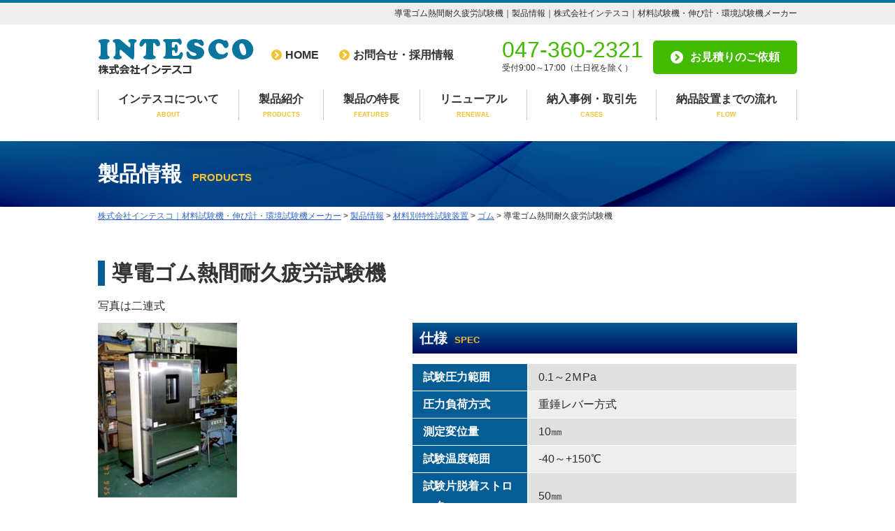

--- FILE ---
content_type: text/html; charset=UTF-8
request_url: https://www.intesco.co.jp/products/661/
body_size: 5276
content:
<!DOCTYPE html>
<html>
<head>
<meta charset="UTF-8">
<meta http-equiv="X-UA-Compatible" content="IE=edge"/>
    <title>導電ゴム熱間耐久疲労試験機｜製品情報｜株式会社インテスコ｜材料試験機・伸び計・環境試験機メーカー</title>
    <meta name="description" content="製品情報「導電ゴム熱間耐久疲労試験機」です。株式会社インテスコは、高温、高圧環境下での試験に用いる各種材料試験装置や環境試験装置、伸び計による弾性率測定など、各種機械的試験に対応した試験技術を提供する試験装置開発メーカーです。" />
        <meta name="keywords" content="製品情報,環境試験機,材料試験機,伸び計,インテスコ" />
    <!-- *** stylesheet *** -->
<link href="https://www.intesco.co.jp/css/import.css" rel="stylesheet" media="all" />
<link href="https://www.intesco.co.jp/css/products.css" rel="stylesheet" media="all" />
<link href="https://www.intesco.co.jp/css/lightbox.css" rel="stylesheet" media="all" />
<!-- *** javascript *** -->
<script src="//ajax.googleapis.com/ajax/libs/jquery/1.11.0/jquery.min.js"></script>
<script src="https://www.intesco.co.jp/js/jquery.dotdotdot.min.js"></script>
<script src="https://www.intesco.co.jp/js/lightbox.min.js"></script>
<script src="https://www.intesco.co.jp/js/heightLine.js"></script>
<script src="https://www.intesco.co.jp/js/jquery.simplyscroll.min.js"></script>
<script src="https://www.intesco.co.jp/js/conf.js"></script>
<!-- Google Tag Manager -->
<script>(function(w,d,s,l,i){w[l]=w[l]||[];w[l].push({'gtm.start':
new Date().getTime(),event:'gtm.js'});var f=d.getElementsByTagName(s)[0],
j=d.createElement(s),dl=l!='dataLayer'?'&l='+l:'';j.async=true;j.src=
'https://www.googletagmanager.com/gtm.js?id='+i+dl;f.parentNode.insertBefore(j,f);
})(window,document,'script','dataLayer','GTM-5XSTS2Q');</script>
<!-- End Google Tag Manager --><link rel='stylesheet' id='wp-block-library-css'  href='https://www.intesco.co.jp/cms/wp-includes/css/dist/block-library/style.min.css?ver=5.1.19' type='text/css' media='all' />
<link rel='stylesheet' id='responsive-lightbox-swipebox-css'  href='https://www.intesco.co.jp/cms/wp-content/plugins/responsive-lightbox/assets/swipebox/css/swipebox.min.css?ver=1.7.2' type='text/css' media='all' />
<link rel='stylesheet' id='wp-pagenavi-css'  href='https://www.intesco.co.jp/cms/wp-content/plugins/wp-pagenavi/pagenavi-css.css?ver=2.70' type='text/css' media='all' />
<script type='text/javascript' src='https://www.intesco.co.jp/cms/wp-includes/js/jquery/jquery.js?ver=1.12.4'></script>
<script type='text/javascript' src='https://www.intesco.co.jp/cms/wp-includes/js/jquery/jquery-migrate.min.js?ver=1.4.1'></script>
<script type='text/javascript' src='https://www.intesco.co.jp/cms/wp-content/plugins/responsive-lightbox/assets/swipebox/js/jquery.swipebox.min.js?ver=1.7.2'></script>
<script type='text/javascript'>
/* <![CDATA[ */
var rlArgs = {"script":"swipebox","selector":"lightbox","customEvents":"","activeGalleries":"1","animation":"1","hideCloseButtonOnMobile":"0","removeBarsOnMobile":"0","hideBars":"1","hideBarsDelay":"5000","videoMaxWidth":"1080","useSVG":"1","loopAtEnd":"0","woocommerce_gallery":"0"};
/* ]]> */
</script>
<script type='text/javascript' src='https://www.intesco.co.jp/cms/wp-content/plugins/responsive-lightbox/js/front.js?ver=1.7.2'></script>
<link rel='https://api.w.org/' href='https://www.intesco.co.jp/wp-json/' />
<link rel="canonical" href="https://www.intesco.co.jp/products/661/" />
<link rel='shortlink' href='https://www.intesco.co.jp/?p=661' />
<link rel="alternate" type="application/json+oembed" href="https://www.intesco.co.jp/wp-json/oembed/1.0/embed?url=https%3A%2F%2Fwww.intesco.co.jp%2Fproducts%2F661%2F" />
<link rel="alternate" type="text/xml+oembed" href="https://www.intesco.co.jp/wp-json/oembed/1.0/embed?url=https%3A%2F%2Fwww.intesco.co.jp%2Fproducts%2F661%2F&#038;format=xml" />
</head>

<body data-rsssl=1 id="products">
<!-- Google Tag Manager (noscript) -->
<noscript><iframe src="https://www.googletagmanager.com/ns.html?id=GTM-5XSTS2Q"
height="0" width="0" style="display:none;visibility:hidden"></iframe></noscript>
<!-- End Google Tag Manager (noscript) -->
<header>
        <div id="h1"><strong>導電ゴム熱間耐久疲労試験機｜製品情報｜株式会社インテスコ｜材料試験機・伸び計・環境試験機メーカー</strong></div>
        <div class="inner">
                <div class="headerUpper">
            <div class="headerLogo"><a href="https://www.intesco.co.jp/"><img src="https://www.intesco.co.jp/cms/wp-content/uploads/2017/05/logo.png" alt="株式会社インテスコ" /></a></div>
            <ul class="headerLink">
                <li><a href="https://www.intesco.co.jp/">HOME</a></li>
                <li><a href="https://www.intesco.co.jp/contact/">お問合せ・採用情報</a></li>
            </ul>
            <ul class="headerContact">
                <li class="telBox">
                    <p class="tel tel-link">047-360-2321</p>
                    <p class="recep">受付9:00～17:00<br>（土日祝を除く）</p>
                </li>
                <li class="btnBox"><a href="https://www.intesco.co.jp/contact/">お見積りのご依頼</a></li>
            </ul>
        </div>

        <!-- nav_inc.php グローバルナビゲーション -->
<nav class="gNav">
    <ul>
        <li class="about"><a href="https://www.intesco.co.jp/about/">インテスコについて<span>ABOUT</span></a></li>
        <li class="products"><a href="https://www.intesco.co.jp/products/">製品紹介<span>PRODUCTS</span></a></li>
        <li class="features"><a href="https://www.intesco.co.jp/features/">製品の特長<span>FEATURES</span></a></li>
        <li class="maintenance"><a href="https://www.intesco.co.jp/renewal-2/">リニューアル<span>RENEWAL</span></a></li>
        <li class="cases"><a href="https://www.intesco.co.jp/cases/">納入事例・取引先<span>CASES</span></a></li>
        <li class="flow"><a href="https://www.intesco.co.jp/flow/">納品設置までの流れ<span>FLOW</span></a></li>
    </ul>
</nav>
<!-- /nav_inc.php グローバルナビゲーション -->
    </div>
    <div id="mainV">
        <div>
                                            <div class="h1">製品情報<span>PRODUCTS</span></div>
                                    </div>
    </div>
        <div id="breadcrumb" class="inner"><!-- Breadcrumb NavXT 6.0.4 -->
<span property="itemListElement" typeof="ListItem"><a property="item" typeof="WebPage" title="株式会社インテスコ｜材料試験機・伸び計・環境試験機メーカーへ移動" href="https://www.intesco.co.jp" class="home"><span property="name">株式会社インテスコ｜材料試験機・伸び計・環境試験機メーカー</span></a><meta property="position" content="1"></span> &gt; <span property="itemListElement" typeof="ListItem"><a property="item" typeof="WebPage" title="製品情報へ移動" href="https://www.intesco.co.jp/products/" class="post post-products-archive"><span property="name">製品情報</span></a><meta property="position" content="2"></span> &gt; <span property="itemListElement" typeof="ListItem"><a property="item" typeof="WebPage" title="Go to the 材料別特性試験装置 製品分類 archives." href="https://www.intesco.co.jp/products/products_tax/material/" class="taxonomy products_tax"><span property="name">材料別特性試験装置</span></a><meta property="position" content="3"></span> &gt; <span property="itemListElement" typeof="ListItem"><a property="item" typeof="WebPage" title="Go to the ゴム 製品分類 archives." href="https://www.intesco.co.jp/products/products_tax/material/rubber/" class="taxonomy products_tax"><span property="name">ゴム</span></a><meta property="position" content="4"></span> &gt; <span property="itemListElement" typeof="ListItem"><span property="name">導電ゴム熱間耐久疲労試験機</span><meta property="position" content="5"></span></div>
    </header>

<div id="contents">
    <section id="main">
<!-- /header.php ヘッダー -->

<!-- single.php シングルページテンプレート -->
<article>
    <div class="inner">
            <h1>導電ゴム熱間耐久疲労試験機</h1>
                <p>写真は二連式</p>
                <div class="single">
        <div class="worksBox">
                        <div class="leftBox"><a href="https://www.intesco.co.jp/cms/wp-content/uploads/2017/06/a67025da184ed10e7922fcbbed769ab7.jpg" data-lightbox="lightbox" data-title="導電ゴム熱間耐久疲労試験機"><img width="199" height="250" src="https://www.intesco.co.jp/cms/wp-content/uploads/2017/06/a67025da184ed10e7922fcbbed769ab7.jpg" class="attachment-w420 size-w420" alt="導電ゴム熱間耐久疲労試験機" srcset="https://www.intesco.co.jp/cms/wp-content/uploads/2017/06/a67025da184ed10e7922fcbbed769ab7.jpg 199w, https://www.intesco.co.jp/cms/wp-content/uploads/2017/06/a67025da184ed10e7922fcbbed769ab7-159x200.jpg 159w" sizes="(max-width: 199px) 100vw, 199px" /></a></div>
            <div class="rightBox">
                                <h3>仕様<span>SPEC</span></h3>
                <table>
                                                            <tr>
                        <th>試験圧力範囲</th>
                        <td>0.1～2ＭPa</td>
                    </tr>
                                        <tr>
                        <th>圧力負荷方式</th>
                        <td>重錘レバー方式</td>
                    </tr>
                                        <tr>
                        <th>測定変位量</th>
                        <td>10㎜</td>
                    </tr>
                                        <tr>
                        <th>試験温度範囲</th>
                        <td>-40～+150℃</td>
                    </tr>
                                        <tr>
                        <th>試験片脱着ストローク</th>
                        <td>50㎜</td>
                    </tr>
                                    </table>
                                                <ul class="taxList mb10">
                                        <li>ゴム</li>
                                        <li>電気特性</li>
                                    </ul>
                
            </div>
        </div>
                        <h3>製品の解説<span>DESCRPTION</span></h3>
        <div class="worksDesc">
            <p>導電ゴムを高温の雰囲気温度で長時間繰り返し圧縮負荷を掛け抵抗変化を測定します。<br />
重錘（分銅）を吊るし、レバーによりてこの原理で負荷荷重を大きくしています。負荷のON/OFFをタイマで切換えるるので、試験片および負荷荷重をセットした後、スタートすれば自動で繰返し試験を行います。<br />
負荷回数により変化するサンプルの変位量は、負荷ロッドに取り付けられた微小変位計で測定します。</p>
        </div>
            </div>
                    </div>



</article>

<!-- productsnav_inc.php -->
    <div class="inner">

        
        <div class="mt40">
            <h2>製品カテゴリー一覧</h2>
            <ul class="parentList2">
                <li><h3><a href="https://www.intesco.co.jp/products/products_tax/universal-testing/">万能試験機</a><span>(31)</span></h3><ul class="child"><li><a href="https://www.intesco.co.jp/products/products_tax/universal-testing/tension-compression/">引張・圧縮機</a><span>(6)</span></li><li><a href="https://www.intesco.co.jp/products/products_tax/universal-testing/in-tank-multi-axis/">槽内多軸万能試験機</a><span>(1)</span></li><li><a href="https://www.intesco.co.jp/products/products_tax/universal-testing/quality-management/">品質管理試験機</a><span>(4)</span></li><li><a href="https://www.intesco.co.jp/products/products_tax/universal-testing/distortion/">試験力・ひずみ検出部</a><span>(6)</span></li><li><a href="https://www.intesco.co.jp/products/products_tax/universal-testing/environment/">環境装置部</a><span>(4)</span></li><li><a href="https://www.intesco.co.jp/products/products_tax/universal-testing/grab/">つかみ（グリップ）及び治工具部</a><span>(6)</span></li><li><a href="https://www.intesco.co.jp/products/products_tax/universal-testing/renewal/">リニューアル・検定</a><span>(4)</span></li></ul></li><li><h3><a href="https://www.intesco.co.jp/products/products_tax/material/">材料別特性試験装置</a><span>(47)</span></h3><ul class="child"><li><a href="https://www.intesco.co.jp/products/products_tax/material/plastic/">プラスチック</a><span>(8)</span></li><li><a href="https://www.intesco.co.jp/products/products_tax/material/film/">フィルム</a><span>(13)</span></li><li><a href="https://www.intesco.co.jp/products/products_tax/material/rubber/">ゴム</a><span>(3)</span></li><li><a href="https://www.intesco.co.jp/products/products_tax/material/asphalt/">アスファルト</a><span>(15)</span></li><li><a href="https://www.intesco.co.jp/products/products_tax/material/metal/">金属</a><span>(6)</span></li><li><a href="https://www.intesco.co.jp/products/products_tax/material/erectrical/">電気特性</a><span>(5)</span></li><li><a href="https://www.intesco.co.jp/products/products_tax/material/other-materials/">その他材料</a><span>(2)</span></li></ul></li><li><h3><a href="https://www.intesco.co.jp/products/products_tax/test-items/">試験項目別試験装置</a><span>(46)</span></h3><ul class="child"><li><a href="https://www.intesco.co.jp/products/products_tax/test-items/fatigue/">疲労試験</a><span>(12)</span></li><li><a href="https://www.intesco.co.jp/products/products_tax/test-items/creep/">クリープ試験</a><span>(15)</span></li><li><a href="https://www.intesco.co.jp/products/products_tax/test-items/highspeed-impact/">高速・衝撃試験</a><span>(6)</span></li><li><a href="https://www.intesco.co.jp/products/products_tax/test-items/friction-wear/">摩擦・摩耗試験</a><span>(8)</span></li><li><a href="https://www.intesco.co.jp/products/products_tax/test-items/hardness/">かたさ試験</a><span>(2)</span></li><li><a href="https://www.intesco.co.jp/products/products_tax/test-items/other-items/">その他試験</a><span>(3)</span></li></ul></li><li><h3><a href="https://www.intesco.co.jp/products/products_tax/import/">輸入機械</a><span>(43)</span></h3><ul class="child"><li><a href="https://www.intesco.co.jp/products/products_tax/import/ipc-controls/">IPC社(Controls Group) 道路試験機</a><span>(28)</span></li><li><a href="https://www.intesco.co.jp/products/products_tax/import/epsilon/">Epsilon社　伸び計</a><span>(12)</span></li><li><a href="https://www.intesco.co.jp/products/products_tax/import/gyratory-compactor/">Pine社　ジャイレトリーコンパクター</a><span>(1)</span></li><li><a href="https://www.intesco.co.jp/products/products_tax/import/aic-measuring/">Alpha Automation社　HIC測定装置</a><span>(1)</span></li><li><a href="https://www.intesco.co.jp/products/products_tax/import/impact-echo-flaw-detector/">Impact Echo社　インパクト エコー</a><span>(1)</span></li><li><a href="https://www.intesco.co.jp/products/products_tax/import/other-import/">その他輸入機械</a><span>(0)</span></li></ul></li><li><h3><a href="https://www.intesco.co.jp/products/products_tax/specimen-making/">試験片製作</a><span>(14)</span></h3><ul class="child"><li><a href="https://www.intesco.co.jp/products/products_tax/specimen-making/specimen-plustic/">プラスチック材料</a><span>(5)</span></li><li><a href="https://www.intesco.co.jp/products/products_tax/specimen-making/specimen-asphalt/">アスファルト材料</a><span>(9)</span></li></ul></li>            </ul>
        </div>
    </div>
    <!-- /productsnav_inc.php -->
<!-- /single.php シングルページテンプレート -->

<!-- footer.php フッター -->
    </section><!--/#main-->
</div><!--/#contents-->

<footer>
    <nav class="footerMenu">
        <ul>
            <li class="top"><a href="https://www.intesco.co.jp/">トップページ</a></li>
            <li class="about"><a href="https://www.intesco.co.jp/about/">インテスコについて</a></li>
            <li class="features"><a href="https://www.intesco.co.jp/features/">製品の特長</a></li>
            <li class="maintenance"><a href="https://www.intesco.co.jp/renewal-2/">リニューアル</a></li>
            <li class="cases"><a href="https://www.intesco.co.jp/cases/">納入事例・取引先</a></li>
            <li class="flow"><a href="https://www.intesco.co.jp/flow/">納品設置までの流れ</a></li>
            <li class="products"><a href="https://www.intesco.co.jp/products/">製品紹介</a></li>
        </ul>
    </nav>
    <div class="inner">
        <div class="footerLeft">
                        <div class="footerlogo"><a href="https://www.intesco.co.jp/"><img src="https://www.intesco.co.jp/cms/wp-content/uploads/2017/05/logo.png" alt="株式会社インテスコ" /></a></div>
            <p>
                270-2232 千葉県松戸市和名ヶ谷994<br>
                TEL：<span class="tel-link"  >047-360-2321</span> FAX：047-367-8973            </p>
            <div class="footerTxt">環境試験機・材料試験機・伸び計メーカー</div>
        </div>
        <div class="copyRight">
            <p>Copyright &copy; 2026 INTESCO co.,ltd. All rights reserved.</p>
            <p class="pcbLink"><a href="http://www.pcbrain.co.jp/" target="_blank"><img src="https://www.intesco.co.jp/img/common/logo_pcb.png" alt="ホームページ制作 千葉、松戸 ピーシー・ブレイン" /></a><a href="https://www.intesco.co.jp/link/"><img src="https://www.intesco.co.jp/img/common/ico_link.png" alt="関連リンク" /></a></p>
        </div>
    </div>
        <div class="ftrScroll">
        <div class="inner">
            <div class="ftrCont">
                <div class="footerComment">ご相談、お見積依頼はお気軽に</div>
                <p class="tel">
                    <span class="tel-link">047-360-2321</span>
                    <span>受付9:00～17:00<br>（土日祝を除く）</span>
                </p>
                <p class="ftrContact btnBox"><a href="https://www.intesco.co.jp/contact/">お見積のご依頼</a></p>
                <div class="pageTop"><a href="#products"><img src="https://www.intesco.co.jp/img/common/page_top.png" alt="PAGETOP"></a></div>
            </div>
        </div>
    </div>
    </footer>
<!-- wp_footer() -->
<script type='text/javascript' src='https://www.intesco.co.jp/cms/wp-includes/js/wp-embed.min.js?ver=5.1.19'></script>
<!-- /wp_footer() -->
</body>
</html>


--- FILE ---
content_type: text/css
request_url: https://www.intesco.co.jp/css/products.css
body_size: 901
content:
@charset "utf-8";

/* ===================================================================
CSS information

 file name  :products.css
 author     :PCBrain
=================================================================== */
.productBox{
    margin-bottom: 40px;
}

.productsList{
    margin-bottom:20px;
}

.parentList,
.parentList2{
    display:-webkit-box;
    display:-ms-flexbox;
    display: -webkit-flex;
    display:flex;
    flex-wrap:wrap;
}

.parentList > li,
.parentList2 > li{
    background-color:#eee;
    margin:0 20px 20px 0;
    width:calc( 25% - 15px );
}

.parentList > li:nth-child(4n),
.parentList2 > li:nth-child(4n){
    margin-right: 0;
}

#main .parentList > li h3,
#main .parentList2 > li h3{
    font-size:16px;
    margin-bottom: 0;
}

#main .parentList > li h3 a{
    background:url(../img/common/arrow_white_down.png) no-repeat left center;
    padding-left: 25px;
    color:#fff;
}

#main .parentList2 > li h3 a{
    background:url(../img/common/arrow_white.png) no-repeat left center;
    padding-left: 25px;
    color:#fff;
}

#main .parentList .child,
#main .parentList2 .child{
    padding:10px;
    font-size:13px;
    font-weight: bold;
}

#main .parentList .child li{
    background:url(../img/common/arrow_yellow_down.png) no-repeat left 7px;
    padding-left: 20px;
    line-height: 2.0;
}

#main .parentList2 .child li{
    background:url(../img/common/arrow_yellow.png) no-repeat left 7px;
    padding-left: 20px;
    line-height: 2.0;
}

#main .parentList .child li span,
#main .parentList2 .child li span{
    font-size:11px;
    margin-left: 5px;
}

#main .parentList > li h3 a:hover,
#main .parentList2 > li h3 a:hover{
    color:#f3c22f;
}

#main h4 span{
    font-size:13px;
    margin-left: 5px;
}

#main h2 span,
#main h1 span{
    font-size:16px;
    margin-left: 10px;
}

.parentList > li:last-child,
.parentList2 > li:last-child{
    margin-right:0;
}

.childList{
    padding:0 15px 15px;
}

.childList > li{

}



.allList{
    position: relative;
    overflow: hidden;
}

.allList li {
    float: left;
    margin: 0 39px 20px 0;
    width: 307px;
    text-align: center;
}

.allList li:nth-child(3n) {
    margin-right: 0
}

.allList li .worksSummery{
    text-align: left;
}

.allList li h4 {
    background: -webkit-linear-gradient(bottom, #222222 0%, #777777 100%);
    background: -o-linear-gradient(bottom, #222222 0%, #777777 100%);
    background: linear-gradient(to top, #222222 0%, #777777 100%);
    border-radius: 4px;
    box-shadow: 0px 0px 5px 1px #000000 inset;
    -moz-box-shadow: 0px 0px 5px 1px #000000 inset;
    -webkit-box-shadow: 0px 0px 5px 1px #000000 inset;
    display: inline-block;
    color: #fff;
    font-size: 12px;
    padding: 0 8px;
    text-align: left;
}

.allList li .btn{
    margin: 0 auto;
}

.worksBox{
    overflow: hidden;
    margin-bottom:40px;
}

.leftBox{
    width:420px;
    float: left;
}

.rightBox{
    width:550px;
    float: right;
}

.mb10{
    margin-bottom: 10px;
}

.mb20{
    margin-bottom: 20px;
}

.taxList li{
    display: inline-block;
    background:url(../img/common/arrow_yellow.png) no-repeat left center;
    padding-left: 20px;
    margin-right: 20px;
}

.singleWorksNav{
    text-align: center;
}

.singleWorksNav .btn{
    width:300px;
}

.singleWorksNav .btn a{
    width:100%;
    box-sizing: border-box;
}


--- FILE ---
content_type: text/css
request_url: https://www.intesco.co.jp/css/default.css
body_size: 636
content:
@charset "utf-8";
/* ===================================================================
CSS information
 file name  :  default.css
 style info :  リセット及びbody初期設定 (このスタイルシートは基本的に変更しない)
=================================================================== */
/*--- reset */
html {
    overflow-y: scroll;
}
body,div,dl,dt,dd,ul,ol,li,h1,h2,h3,h4,h5,h6,pre,form,fieldset,input,textarea,p,blockquote,th,td {
    margin: 0;
    padding: 0;
}
address,caption,cite,code,dfn,em,strong,th,var {
    font-style: normal;
}
table {
    border-collapse:separate;
    border-spacing: 0;
}
caption,th {
    text-align: left;
}
q:before,q:after {
    content: '';
}
object,
embed {
    vertical-align: top;
}
hr,legend {
    display: none;
}
img,abbr,acronym,fieldset {
    border: 0;
}
img {
    vertical-align:bottom;

}
li {
    list-style-type: none;
}

/*--- default */
body {
    color: #2d2d2d;
    font-family: "メイリオ","Meiryo",verdana,"ヒラギノ角ゴ Pro W3","Hiragino Kaku Gothic Pro",Osaka,"ＭＳ Ｐゴシック","MS PGothic",Sans-Serif;
    line-height: 1.8;
}


--- FILE ---
content_type: text/css
request_url: https://www.intesco.co.jp/css/common.css
body_size: 2938
content:
@charset "utf-8";
/* ===================================================================
CSS information

 file name  :common.css
 author     :pcbrain
 style info :共通（ヘッダー、フッター）
=================================================================== */
body {
    min-width:1200px; /*コンテンツ横幅を指定する（スマホ閲覧時の背景欠けを防ぐ）*/
    font-size: 16px;
    border-top:solid 4px #08769d;
}

section{
    margin-bottom: 50px;
    overflow: hidden;
}

#main article{
    padding: 50px 0;
}

#main article.blueBox{
    background-color:#08769d;
    color:#fff;
}

#main article.blueBox h2{
    color:#fff;
}

#main .bottomLine{
    border-bottom: solid 1px #ccc;
    padding-bottom:30px;
    margin-bottom: 30px;
}

header{
}

.headerUpper{
    overflow: hidden;
    margin-bottom: 20px;
}

.headerLogo{
    float:left;
}

.headerLink{
    float: left;
    margin-top: 10px;
}

.headerLink li{
    display: inline-block;
    margin-left: 25px;
}

.headerLink li a{
    color:#333;
    text-decoration: none;
    background:url(../img/common/arrow_yellow.png) no-repeat left center;
    padding-left: 20px;
    font-weight:  bold;
}

.headerLink li a:hover{
    color:#f3c22f;
}

.headerContact{
    float:right;
}

.headerContact li{
    display: inline-block;
    vertical-align: middle;
}

.headerContact .telBox .tel{
    color:#42ba00;
    font-size:32px;
    font-family: arial, sans-serif;
    line-height: 1;
    margin-bottom: 0;
}

.headerContact .telBox .recep{
    font-size:12px;
}

.headerContact .telBox .recep br{
    display: none;
}

.headerContact .btnBox{
    margin-left: 10px;
}

header .topTitle{
    text-align: center;
    color:#fff;
    padding:40px 0 10px;
}

header .topTitle h2{
    font-size:43px;
    margin-bottom: 10px;
    line-height: 1;
}

header .topTitle h2:before{
    content:'―';
    margin-right: 15px;
}

header .topTitle h2:after{
    content:'―';
    margin-left: 15px;
}

header .topTitle p{
    color:#fff;
    font-weight: bold;
    font-size:20px;
}

.btnBox a{
    color:#fff !important;
    background-color:#42ba00;
    border-radius: 5px;
    padding:10px 25px;
    font-weight: bold;
    text-decoration: none !important;
    display: block;
}

.btnBox a:before{
    content:'';
    background:url(../img/common/arrow_white.png) no-repeat center center;
    vertical-align: middle;
    width:18px;
    height:18px;
    display: inline-block;
    margin-right:10px;
}

.btnBox a:hover{
    opacity: 0.7;
}

.inner{
    width:1000px;
    margin:0 auto 30px;
    overflow: hidden;
}

#top h1,
#h1{
    font-size:12px;
    background-color: #eee;
    text-align: right;
    padding:5px 0;
    margin-bottom: 20px;
}

#top h1 strong,
#h1 strong{
    display: block;
    width:1000px;
    margin:0 auto;
    font-weight: normal;
}

#mainV{
    background: linear-gradient(to bottom, #055d95 1%,#000a5f 100%);

}

#mainV > div{
    background-image:url(../img/common/mainV.png);
    background-repeat:no-repeat;
    background-position: center center;
    padding:20px 0;
}

#mainV h1,
#mainV .h1{
    width:1000px;
    color:#fff;
    margin:0 auto;
    font-size:30px;
    font-weight: bold;
}

#mainV h1 span,
#mainV .h1 span{
    color:#f3c22f;
    font-size:15px;
    margin-left: 15px;
}

.gNav{
    clear:both;
}

.gNav ul{
    display:-webkit-box;
    display:-ms-flexbox;
    display: -webkit-flex;
    display:flex;
    align-items: stretch;

}

.gNav ul li{
    text-align: center;
    border-left: solid 1px #ccc;
    flex-grow: 1;
}

.gNav ul li:last-child{
    border-right: solid 1px #ccc;
}

.gNav ul li a{
    text-decoration: none;
    color:#333333;
    font-weight: bold;
    display: block;
}

.gNav ul li a:hover{
    opacity: 0.7;
}

.gNav ul li a span{
    color:#f3c22f;
    font-size:9px;
    display: block;
}

#breadcrumb{
    font-size:12px;
    padding:3px 0;
    margin-bottom: 0;
}

#main p{
    margin-bottom: 10px;
}

#main h2,
#main h1{
    font-size:30px;
    color:#333;
    margin-bottom: 15px;
    line-height: 1.2;
    border-left: solid 10px #055d95;
    padding-left: 10px;
}

#main h3{
    background: linear-gradient(to bottom, #055d95 1%,#000a5f 100%);
    color:#fff;
    margin-bottom: 15px;
    padding:10px 10px;
    font-size:20px;
    line-height: 1.2;
}

#main h3 span{
    color:#f3c22f;
    font-size:13px;
    margin-left: 10px;
}

#main h3 a{
    color:#fff;
}

#main h3 a:hover{
    color:#f3c22f;
}

#main h4{
    padding:3px 8px 3px 23px;
    font-size:17px;
    background-color:#eee;
    margin-bottom: 15px;
    position:relative;
}

#main h4:before{
    content:' ';
    display: block;
    width:10px;
    height:1.5em;
    background-color:#08769d;
    position: absolute;
    top:5px;
    left:5px;
}

#main h2.leftStyle{
    border-left: none;
    padding-left: 0;
    margin-bottom: 15px;
    /*clear:both;*/
}

#main h2.leftStyle span{
    background-color:#42ba00;
    border-radius: 5px;
    display: inline-block;
    color:#fff;
    font-size:20px;
    padding:5px 10px;
    margin-bottom: 5px;
    margin-right: 10px;
    vertical-align: middle;
}

#main h2.centerStyle{
    border-left: none;
    padding-left: 0;
    text-align: center;
    font-size:35px;
    margin-bottom: 30px;

}

#main h2.centerStyle span{
    font-size:15px;
    display: block;
    color:#42ba00;
}

#main .blueBox h2.centerStyle span{
    color:#fff;
}

#main h2.centerStyle span:before,
#main h2.centerStyle span:after{
    content:'-';
}

.productsList{
    display:-webkit-box;
    display:-ms-flexbox;
    display: -webkit-flex;
    display:flex;
    flex-wrap:wrap;
}

.productsList > li{
    margin:0 20px 20px 0;
    width:calc( 25% - 15px );
}

.productsList > li:nth-child(4n){
    margin-right:0;
}

.productsList > li p.title{
    background:url(../img/common/arrow_yellow.png) no-repeat left 5px;
    padding-left: 20px;
}

.productsList > li p.title_ex{
    margin:-10px 0 15px 0;
    font-size:12px;
}

.productsList > li a{
    text-decoration: none;
    color:#333;
}

.productsList > li a:hover{
    color:#f3c22f;
}

#main .productsList h3 a{
    background:url(../img/common/arrow_white.png) no-repeat left center;
    padding-left: 25px;
    color:#fff;
}

#main .productsList h3 a:hover{
    color:#f3c22f;
}

#main .productsList .terms{
    font-size:11px;
}

#main .productsList .tax{
    display: inline-block;
    margin: 0 5px 5px 0;
    background-color:#08769d;
    color:#fff;
    border-radius: 5px;
    padding:0 5px;
}

#main .productsList .taxList {
    position: relative;
    overflow: hidden;
    margin-bottom: 50px;
}

#main .productsList .taxList li{
    position: relative;
    padding-left: 25px;
    display: inline-block;
    font-size: 16px;
    margin-right: 30px;
}

#main .productsList .taxList li:before,
#main .productsList .taxList li:after {
    position: absolute;
    top: 0;
    bottom: 0;
    left: 0;
    margin: auto;
    content: "";
    vertical-align: middle;
}

#main .productsList .taxList li:before {
    width: 18px;
    height: 18px;
    -webkit-border-radius: 50%;
    border-radius: 50%;
    background: #f3c22f;
}

#main .productsList .taxList li:after {
    left: 4px;
    width: 5px;
    height: 5px;
    border-top: 2px solid #fff;
    border-right: 2px solid #fff;
    -webkit-transform: rotate(45deg);
    transform: rotate(45deg);
}

#main .productsList .taxList li a{
    color: #333;
    text-decoration: none;
}

#main .btnBox{
    text-align: center;
}

#main .btnBox a{
    display: inline-block;
}

#main .centerBox{
    text-align: center;
    margin-bottom: 30px;
}

#contents table{
    width:100%;
    margin-bottom:20px;
}

#contents table th,
#contents table td{
    border-bottom: #fff solid 1px;
    border-right: #fff solid 1px;
    padding: 5px 15px;
}

#contents table tr{
    background: #e0e0e0;
}

#contents table tr:nth-child(2n){
    background: #eee;
}

#contents table th{
    width: 30%;
    background: #055d95;
    color: #fff;
}

#contents table td.num{
    text-align: center;
    width: 100px;
}

#main article .photoList{
    display:-webkit-box;
    display:-ms-flexbox;
    display: -webkit-flex;
    display:flex;
    flex-wrap:wrap;
    justify-content:space-between;
    margin-bottom: 30px;
}

#main article .photoList li{
    width:310px;
    position: relative;
}

#main article .photoList li h4{
    border-left: none;
    background-color: transparent;
    padding:0;
}

#main article .photoList li h4:before{
    content:none;
}

#main article .photoList li .featureBox{
    border-top:solid 6px #42ba00;
    padding:10px;
}

#main article .photoList li{
    border:solid 1px #ccc;
    font-size:13px;
}

#main article .photoList li .detail{
    position: absolute;
    bottom:10px;
    left:0px;
    text-align: center;
    width:310px;
}

#main article .photoList li .detail .btn{
    background-color:#f3c22f;
    border-radius: 5px;
    color:#fff;
    text-decoration: none;
    display: inline-block;
    padding:5px 20px;
}

#main article .photoList li .detail .btn:hover{
    opacity: 0.7;
}

.clientsBox ul{
    display:-webkit-box;
    display:-ms-flexbox;
    display: -webkit-flex;
    display:flex;
    flex-wrap:wrap;
}

.clientsBox ul li{
    background:url(../img/common/arrow_yellow.png) no-repeat left 5px;
    padding: 0 0px 10px 20px;
    width:320px;
    margin-right:20px;
    box-sizing: border-box;
}

.clientsBox ul li:nth-child(3n){
    margin-right: 0;
}


#main .mainContact{

}

#main .mainContact li{
    display: inline-block;
    vertical-align: middle;
}

#main .mainContact .telBox .tel{
    color:#42ba00;
    font-size:35px;
    font-family: arial, sans-serif;
    line-height: 1;
}

#main .mainContact p{
    margin-bottom: 0;
}

#main .mainContact .telBox .recep{
    font-size:12px;
}

#main .mainContact .telBox .recep br{
    display: none;
}

#main .mainContact .btnBox{
    margin-left: 10px;
}


footer{
    padding-bottom: 90px;
    background-color: #eeeeee;
}

footer nav{
    background-color:#dedede;
    padding:30px 0;
    margin-bottom: 30px;
}

footer nav ul{
    width:1000px;
    margin:0 auto;
    text-align: center;
}

footer nav ul li{
    position: relative;
    display: inline-block;
}

footer nav ul li:before{
    content:' | ';
}

footer nav ul li:first-child:before{
    content:none;
}

footer .inner{

}

footer .footerLeft{
    float:left;
    font-size:12px;
}

footer .footerLeft p{
    margin-bottom: 20px;
}

footer .footerlogo{
    margin-bottom: 10px;
}

footer .footerTxt{
    font-size:13px;
    background:url(../img/common/arrow_yellow.png) no-repeat left center;
    padding-left: 20px;
}

footer .copyRight{
    float: right;
    text-align: right;
    font-size:12px;
}

footer .copyRight p{
    margin-bottom: 20px;
}

footer .ftrScroll {
    padding: 3px 0;
    background: rgba(8, 118, 158, 0.7);
    position: fixed;
    bottom: 0;
    width: 100%;
    display: none;
    z-index: 100;
    font-size: 12px;
    line-height: 1.2;
    color:#fff;
}

footer .ftrScroll *{
    vertical-align: middle;
}

footer .ftrScroll .inner {
    margin: 10px auto;
    padding: 0;
}

footer .ftrScroll .btnBox{
    display: inline-block;
    font-size:16px;
    margin-left: 10px;
}

footer .ftrScroll .footerComment{
    display: inline-block;
    border-radius: 5px;
    background-color:#f3c22f;
    color:#08769d;
    font-weight: bold;
    font-size:20px;
    padding:10px 0 10px 10px;
    position: relative;
}

footer .ftrScroll .footerComment:after{
    border-radius: 5px;
    position: absolute;
    left: 93.5%;
    top: 0;
    bottom: 0;
    margin: auto;
    content: "";
    vertical-align: middle;
    -webkit-box-sizing: border-box;
    -moz-box-sizing: border-box;
    box-sizing: border-box;
    width: 33px;
    height: 33px;
    /*border: 25px solid transparent;
    border-left: 25px solid #f9891c;*/
    background-color: #f3c22f;
    transform: rotate(45deg);
    z-index: -1;
}

footer .ftrScroll .tel{
    display: inline-block;
    margin-left: 30px;
}

footer .ftrScroll .tel span{
    display: inline-block;
}

footer .ftrScroll .tel .tel-link{
    font-size:40px;
    font-family: Arial,sans-serif;
    background:url(../img/common/ico_tel.png) no-repeat left center;
    padding-left: 40px;
    display: inline-block;
}

footer .ftrScroll .pageTop{
    float:right;
    margin-left: 10px;
}


--- FILE ---
content_type: text/css
request_url: https://www.intesco.co.jp/css/style.css
body_size: 1487
content:
@charset "utf-8";
/* ===================================================================
CSS information

 file name  :style.css
 author     :PCBrain
 style info :コンテンツエリア関係 他

このスタイルシートの構成
 基本設定、レイアウト、横幅設定など
 汎用class
=================================================================== */

/*----------------------------------------------------
    基本設定、リンクカラーなど
----------------------------------------------------*/

a:link,a:visited {
    color: #3366cc;
    text-decoration:underline;
    transition:0.7s;
}

a:hover {
    color:#f3c22f;
    transition:0.7s;
}

a img{
    transition:0.7s;
}

a:hover img{
    opacity:0.7;
    transition:0.7s;
}


a:active {
}


/*----------------------------------------------------
    汎用class
----------------------------------------------------*/
.imgR {
    float: right;
    margin: 0 0 10px 10px;
}
.imgR20,
.alignright{
    float: right;
    margin: 0 0 10px 10px;
}

.imgL{
    float: left;
    margin: 0 10px 10px 0;
}
.imgL20,
.alignleft{
    float: left;
    margin: 0 20px 20px 0;
}

.imgC,
.aligncenter{
    margin: 0 auto 10px auto;
    display:block;
}
.imgBox{
    border:#CCCCCC solid 1px;
    padding:3px;
}


.btn {
    text-align: center;
    display: block;
    font-size: 15px;
    font-weight: bold;
}

.btn a {
    background: #0060c4;
    display: inline-block;
    color: #fff;
    text-decoration: none !important;
    padding: 10px 40px;
}

.btn a:hover{
    opacity: 0.8;
    transition: 0.7s;
    color: #fff !important;
}

.overflowH{
    overflow:hidden;
}
.overflowA{
    overflow:auto;
}
.clearBoth{
    clear:both;
}
.textRight{
    text-align:right !important;
}
.textCenter{
    text-align:center !important;
    display:block;
}
.textBold{
    font-weight:bold;
}

.remark_red{
    color:#C00;
}
.floatR{
    float:right;
}
.floatL{
    float:left;
}
.imgM{
    margin:0 auto;
}
strong{
    font-weight:bold;
}

.must{
    font-size:10px;
    color:#ff0000;
}

/* 外部リンクは別窓用の指定 */
.externalIcon {
    padding-left: 5px;
    vertical-align: middle;
}

/* clearfix */
.clearfix:after {
  content: ".";  /* 新しい要素を作る */
  display: block;  /* ブロックレベル要素に */
  clear: both;
  height: 0;
  visibility: hidden;
}

.clearfix {
  min-height: 1px;
}

* html .clearfix {
  height: 1px;
  /*¥*//*/
  height: auto;
  overflow: hidden;
  /**/
}

.pagenavi{
    overflow:hidden;
    margin:0 auto;
    text-align:center;

}

.pagenavi a{
    display:inline-block;
    background:#0060c4;
    padding:5px 7px;
    width:215px;
    margin:0 10px;
    text-align:center;
    transition:0.7s;

}
.pagenavi ul {
    position: relative;
    overflow: hidden;
    margin-bottom: 30px;
}

.pagenavi a:hover{
    color:#fff !important;
}

.pagenavi a:nth-child(3){
    margin-right:0;
}

.pagenavi a:link,
.pagenavi a:visited{
    color:#ffffff;
    text-decoration:none;
}

.pagenavi li a:hover{
    opacity:0.75;
    transition:0.7s;
}

.pagenavi ul li {
    position:relative;
    display: inline-block;
    font-size: 15px;
    font-weight: bold;
}
.pagenavi .prevlink{

}

.pagenavi .prevlink:before{
position: absolute;
    top: 0;
    bottom: 0;
    margin: auto;
    content: "";
    vertical-align: middle;
        left: 20px;
    width: 10px;
    height: 10px;
    border-top: 3px solid rgba(255, 255, 255, 0.5);
    border-right: 3px solid rgba(255, 255, 255, 0.5);
    -webkit-transform: rotate(-135deg);
    transform: rotate(-135deg);
    z-index: 10;
}

.pagenavi .nextlink{
}

.pagenavi .nextlink:before{
position: absolute;
    top: 0;
    bottom: 0;
    margin: auto;
    content: "";
    vertical-align: middle;
        right: 20px;
    width: 10px;
    height: 10px;
    border-top: 3px solid rgba(255, 255, 255, 0.5);
    border-right: 3px solid rgba(255, 255, 255, 0.5);
    -webkit-transform: rotate(45deg);
    transform: rotate(45deg);
    z-index: 10;
}

#main .wp-pagenavi{
    margin-top:30px;
    text-align: center;
}

#main .wp-pagenavi a{
    background:#42ba00;
    padding:5px 10px;
    text-align:center;
    transition:0.7s;
    border:none;
    border-radius: 5px;
}

#main .wp-pagenavi span {
    border-radius:5px;
    padding:5px 10px;
    text-align:center;
    transition:0.7s;

}

#main .wp-pagenavi a:link,
#main .wp-pagenavi a:visited{
    color:#ffffff;
    text-decoration:none;
}

#main .wp-pagenavi a:hover{
    color:#fff !important;
    opacity:0.7;
}

.mb20{
    margin-bottom: 20px;
}

.mb40{
    margin-bottom: 40px;
}

.mb0{
    margin-bottom: 0 !important;
}


/*----------------------------------------------------
    スマホ用
----------------------------------------------------*/
.spblock,
.spinline,
.sptr{
    display:none;
}


--- FILE ---
content_type: text/plain
request_url: https://www.google-analytics.com/j/collect?v=1&_v=j102&a=2015965474&t=pageview&_s=1&dl=https%3A%2F%2Fwww.intesco.co.jp%2Fproducts%2F661%2F&ul=en-us%40posix&dt=%E5%B0%8E%E9%9B%BB%E3%82%B4%E3%83%A0%E7%86%B1%E9%96%93%E8%80%90%E4%B9%85%E7%96%B2%E5%8A%B4%E8%A9%A6%E9%A8%93%E6%A9%9F%EF%BD%9C%E8%A3%BD%E5%93%81%E6%83%85%E5%A0%B1%EF%BD%9C%E6%A0%AA%E5%BC%8F%E4%BC%9A%E7%A4%BE%E3%82%A4%E3%83%B3%E3%83%86%E3%82%B9%E3%82%B3%EF%BD%9C%E6%9D%90%E6%96%99%E8%A9%A6%E9%A8%93%E6%A9%9F%E3%83%BB%E4%BC%B8%E3%81%B3%E8%A8%88%E3%83%BB%E7%92%B0%E5%A2%83%E8%A9%A6%E9%A8%93%E6%A9%9F%E3%83%A1%E3%83%BC%E3%82%AB%E3%83%BC&sr=1280x720&vp=1280x720&_u=YEBAAAABAAAAAC~&jid=350760623&gjid=925678007&cid=1511614195.1768015207&tid=UA-102153317-1&_gid=862272809.1768015207&_r=1&_slc=1&gtm=45He6171h1n815XSTS2Qv9118709621za200zd9118709621&gcd=13l3l3l3l1l1&dma=0&tag_exp=103116026~103200004~104527906~104528500~104684208~104684211~105391253~115616986~115938465~115938469~116514483&z=298707844
body_size: -451
content:
2,cG-TGW9P4TW2P